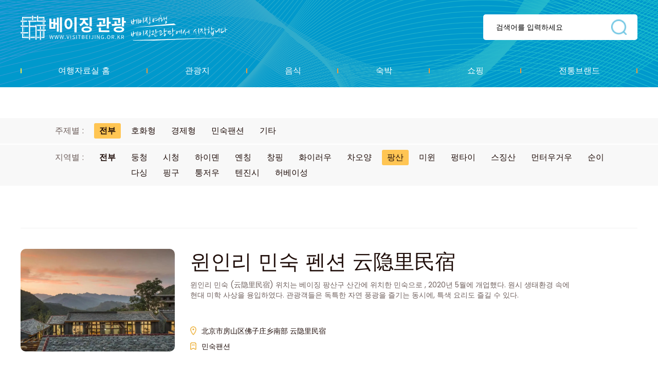

--- FILE ---
content_type: text/html; charset=UTF-8
request_url: https://r.visitbeijing.or.kr/hotels?type=&area=8
body_size: 4993
content:
<!DOCTYPE html>
<html lang="zh-cn">
<head>
    <meta http-equiv="Content-Type" content="text/html; charset=utf-8" />
  <meta http-equiv="Access-Control-Allow-Origin" content="*">
  <meta http-equiv="x-ua-compatible" content="ie=edge" />
  <link href="//r1.visitbeijing.com.cn/images/a4c09cdee78007d1ee26039bd25dc440.ico" rel="shortcut icon" />
  <title>숙박 – 베이징 관광망</title>
  <!--build:css css/styles.min1.css-->
  <link rel="stylesheet" href="https://r.visitbeijing.or.kr/web/css/styles.css">
  <!--endbuild-->
  <script type="text/javascript" src="https://r.visitbeijing.or.kr/web/js/jquery.min.js?v=3.7.1"></script>
          <link rel="stylesheet" href="https://r.visitbeijing.or.kr/web/css/list_scenic.css">
      

    <style>
        .box .infos .phones .fl{
            width: 300px;
            box-sizing: border-box;
        }
        .box .infos .phones .fl ul li .sp1 p{
            color: #1F0D09;
        }
    </style>
</head>

<body>
    
    <div class="head">
    <div class="center">
      <div class="logo-search clearfix">
        <a href="http://www.visitbeijing.or.kr/" class="logo fl">资源库</a>
        <div class="fr search">
          <input style="background: 0 none;" autocomplete="off" class="input" id="q" name="q" placeholder=" 검색어를 입력하세요">
          <span></span>
        </div>
      </div>
      <style>
        .head .logo-search .search input{
          height: 100%;
        }
        .box .tour .center h5.tit a,.box .scenic-pictures h5.tit i{
          margin-right: 10px;
        }
        body .head .nav ul li a:hover span{
          background: #fff;
          color:#0041A2;
        }
        .box .theme-feature .theme1 h6,.box .theme-feature .theme1 p,.box .theme-feature .theme2 h6,.box .theme-feature .theme2 p,.box .theme-feature .feature h6,.box .theme-feature .feature p{
          overflow: hidden;
        }
      </style>
      <div class="nav">
        <ul>
            <li>
                <a href="/" target="_blank"><span>여행자료실 홈</span></a>
            </li>
            <li>
                <a href="https://r.visitbeijing.or.kr/attractions" ><span>관광지</span></a>
            </li>
            <li>
                <a href="https://r.visitbeijing.or.kr/foods" ><span>음식</span></a>
            </li>
            <li>
                <a href="https://r.visitbeijing.or.kr/hotels"><span>숙박</span></a>
            </li>
            <li>
                <a href="https://r.visitbeijing.or.kr/shopping" ><span>쇼핑</span></a>
            </li>
            <li>
                <a href="https://r.visitbeijing.or.kr/brands" ><span>전통브랜드</span></a>
            </li>
        </ul>

      </div>
    </div>
  </div>
  <script>
    $(function(){
      function isIE() { //ie?
        if (!!window.ActiveXObject || "ActiveXObject" in window)
          return true;
          else
          return false;
      }
      if(isIE()){
        $('.box .scenic-pictures .picUi ul li img').css({
          "width":"auto",
          "min-width":"100%",
          "height":"100%",
        })
        $('.picFocus .bd img,.picFocus .hd ul li img').css({
          "height":"auto",
          "min-height":"100%",
          "width":"100%",
        })

      }


        // 顶部搜索
        var $searchBtn = $(".search span");
        var $searchInput = $(".search input");
        var input = document.getElementById("q");

        $searchBtn.on("click", function() {
            var key = $searchInput.val();
            if(key=='')
            {
                window.location.href = '//' + window.location.host +'/search';
            }
            else
            {
                window.location.href = '//' + window.location.host +'/search?key=' + encodeURIComponent(key);
            }
        });
        document.onkeydown = function(event) {
            if (event.keyCode == 13) {
                var hasFocus = document.hasFocus() && document.activeElement === input;
                if (hasFocus) {
                    $searchBtn.click();
                }
            }
        };
    })
  </script>

    <div class="box">
        <div class="innerSearch" style="height: 0;border: 0;padding-top: 60px;margin: 0;">
        </div>

        <div class="selects">

            <div class="select">
                <div class="select_theme clearfix">
                    <div class="fl">주제별 :<a href="https://r.visitbeijing.or.kr/hotels?area=8"><span
                                 class="fr active"  >전부</span></a></div>
                    <ul class="fr clearfix">

                        
                            <li >
                                <a href="https://r.visitbeijing.or.kr/hotels?type=1&amp;area=8"><span>호화형</span></a>
                            </li>
                        
                            <li >
                                <a href="https://r.visitbeijing.or.kr/hotels?type=2&amp;area=8"><span>경제형</span></a>
                            </li>
                        
                            <li >
                                <a href="https://r.visitbeijing.or.kr/hotels?type=3&amp;area=8"><span>민숙팬션</span></a>
                            </li>
                        
                            <li >
                                <a href="https://r.visitbeijing.or.kr/hotels?type=4&amp;area=8"><span>기타</span></a>
                            </li>
                        
                    </ul>
                </div>
            </div>

            <div class="select">
                <div class="select_theme clearfix">
                    <div class="fl">지역별 :<a href="https://r.visitbeijing.or.kr/hotels?type="><span
                                 class="fr"  >전부</span></a></div>
                    <ul class="fr clearfix">
                                                    <li >
                                <a href="https://r.visitbeijing.or.kr/hotels?type=&amp;area=1"><span>둥청</span></a>
                            </li>
                                                    <li >
                                <a href="https://r.visitbeijing.or.kr/hotels?type=&amp;area=2"><span>시청</span></a>
                            </li>
                                                    <li >
                                <a href="https://r.visitbeijing.or.kr/hotels?type=&amp;area=3"><span>하이뎬</span></a>
                            </li>
                                                    <li >
                                <a href="https://r.visitbeijing.or.kr/hotels?type=&amp;area=4"><span>옌칭</span></a>
                            </li>
                                                    <li >
                                <a href="https://r.visitbeijing.or.kr/hotels?type=&amp;area=5"><span>창핑</span></a>
                            </li>
                                                    <li >
                                <a href="https://r.visitbeijing.or.kr/hotels?type=&amp;area=6"><span>화이러우</span></a>
                            </li>
                                                    <li >
                                <a href="https://r.visitbeijing.or.kr/hotels?type=&amp;area=7"><span>차오양</span></a>
                            </li>
                                                    <li                                 class='active'
                                >
                                <a href="https://r.visitbeijing.or.kr/hotels?type=&amp;area=8"><span>팡산</span></a>
                            </li>
                                                    <li >
                                <a href="https://r.visitbeijing.or.kr/hotels?type=&amp;area=9"><span>미윈</span></a>
                            </li>
                                                    <li >
                                <a href="https://r.visitbeijing.or.kr/hotels?type=&amp;area=10"><span>펑타이</span></a>
                            </li>
                                                    <li >
                                <a href="https://r.visitbeijing.or.kr/hotels?type=&amp;area=11"><span>스징산</span></a>
                            </li>
                                                    <li >
                                <a href="https://r.visitbeijing.or.kr/hotels?type=&amp;area=12"><span>먼터우거우</span></a>
                            </li>
                                                    <li >
                                <a href="https://r.visitbeijing.or.kr/hotels?type=&amp;area=13"><span>순이</span></a>
                            </li>
                                                    <li >
                                <a href="https://r.visitbeijing.or.kr/hotels?type=&amp;area=14"><span>다싱</span></a>
                            </li>
                                                    <li >
                                <a href="https://r.visitbeijing.or.kr/hotels?type=&amp;area=15"><span>핑구</span></a>
                            </li>
                                                    <li >
                                <a href="https://r.visitbeijing.or.kr/hotels?type=&amp;area=16"><span>퉁저우</span></a>
                            </li>
                                                    <li >
                                <a href="https://r.visitbeijing.or.kr/hotels?type=&amp;area=17"><span>텐진시</span></a>
                            </li>
                                                    <li >
                                <a href="https://r.visitbeijing.or.kr/hotels?type=&amp;area=18"><span>허베이성</span></a>
                            </li>
                                            </ul>
                </div>
            </div>

            <div class="center">

            </div>
        </div>
        <div class="center">
                            <ul class="list" id="listItems">
                                            <li class="clearfix">
                            <a class="pic fl" href="https://r.visitbeijing.or.kr/hotel/101012082"><img loading="lazy"
                                                                                  src="https://r1.visitbeijing.com.cn/vbj-korean/2025/0310/25ead2e94df1b06006cb46721cd45d51.png@base@tag=imgScale&m=1&w=600&h=400&c=1"></a>
                            <div class="info fl">
                                <h5><a href="https://r.visitbeijing.or.kr/hotel/101012082" target="_blank">윈인리 민숙 펜션 云隐里民宿</a></h5>
                                <p>윈인리 민숙 (云隐里民宿) 위치는 베이징 팡산구 산간에 위치한 민숙으로 , 2020년 5월에 개업했다. 원시 생태환경 속에 현대 미학 사상을 융입하였다.  관광객들은 독특한 자연 풍광을 즐기는 동시에, 특색 요리도 즐길 수 있다.</p>
                                <div class="inner">
                                                                            <div class="adress">
                                            北京市房山区佛子庄乡南部 云隐里民宿
                                        </div>
                                                                                                                <div class="theme">
                                            <span>민숙팬션</span>
                                        </div>
                                                                    </div>
                            </div>
                        </li>
                                            <li class="clearfix">
                            <a class="pic fl" href="https://r.visitbeijing.or.kr/hotel/101012083"><img loading="lazy"
                                                                                  src="https://r1.visitbeijing.com.cn/vbj-korean/2025/0310/6a765fd333fa29790ded733aecc3441f.png@base@tag=imgScale&m=1&w=600&h=400&c=1"></a>
                            <div class="info fl">
                                <h5><a href="https://r.visitbeijing.or.kr/hotel/101012083" target="_blank">랴오랴오쟈 민숙 펜션 隐居乡里姥姥家民宿</a></h5>
                                <p>청산녹수 사이, 천 묘의 단풍 바다 속, 산골에 위치한 청나라 말기 작은 주택이, 설계와 리뉴얼을 거쳐 이탈리아 디자인 금상을 수상했다. 이곳은 포근하고 살기 좋은 라오랴오쟈 (姥姥家, 외할머니집)이다.</p>
                                <div class="inner">
                                                                            <div class="adress">
                                            北京市房山区周口店镇黄山店村 隐居乡里姥姥家民宿
                                        </div>
                                                                                                                <div class="theme">
                                            <span>민숙팬션</span>
                                        </div>
                                                                    </div>
                            </div>
                        </li>
                                            <li class="clearfix">
                            <a class="pic fl" href="https://r.visitbeijing.or.kr/hotel/101012117"><img loading="lazy"
                                                                                  src="https://r1.visitbeijing.com.cn/vbj-korean/2025/0910/15e428051c178dd0db5cad4958474672.png@base@tag=imgScale&m=1&w=600&h=400&c=1"></a>
                            <div class="info fl">
                                <h5><a href="https://r.visitbeijing.or.kr/hotel/101012117" target="_blank">황산덴 민숙취락 黄山店民宿聚落</a></h5>
                                <p>황산점 민숙취락(黄山店民宿聚落) 은 라오라오쟈(姥姥家), 타오예구(桃叶谷), 황루화카이(黄栌花开), 송(颂) 등 9개의 주요 민박펜션 브랜드로 구성되어 있으며, 황산점 마을위원회 산하의 베이징 유람산 관광개발유한공사가 운영하여 마을 내 유휴 고택을 개조하고 고급 민박으로 업그레이드했다.</p>
                                <div class="inner">
                                                                            <div class="adress">
                                            北京市房山区周口店镇黄山店村
                                        </div>
                                                                                                                <div class="theme">
                                            <span>민숙팬션</span>
                                        </div>
                                                                    </div>
                            </div>
                        </li>
                                            <li class="clearfix">
                            <a class="pic fl" href="https://r.visitbeijing.or.kr/hotel/101012064"><img loading="lazy"
                                                                                  src="https://r1.visitbeijing.com.cn/vbj-korean/2024/1107/05b9a75dce4efd9f061a76c0fea84aff.JPG@base@tag=imgScale&m=1&w=600&h=400&c=1"></a>
                            <div class="info fl">
                                <h5><a href="https://r.visitbeijing.or.kr/hotel/101012064" target="_blank">라이언바오 시티캠프 莱恩堡城市营地</a></h5>
                                <p>라이언바오 시티캠프(莱恩堡城市营地)의 면적은 백묘 규모이며, 텐트와 천막 배치가 합리적이고, 프라이버시 성이 높으며, 초대형 만중산 천막 2종도 있어 대규모 단체 활동을 지원하며, 더욱이 고급 캠핑 수요 충족시킬 수 있다.</p>
                                <div class="inner">
                                                                            <div class="adress">
                                            北京市房山区京深路北京莱恩堡国际庄东门往西300米 莱恩堡城市营地
                                        </div>
                                                                                                                <div class="theme">
                                            <span>기타</span>
                                        </div>
                                                                    </div>
                            </div>
                        </li>
                                            <li class="clearfix">
                            <a class="pic fl" href="https://r.visitbeijing.or.kr/hotel/101011853"><img loading="lazy"
                                                                                  src="https://m1-1253159997.image.myqcloud.com/imageDir/89f8696a8e0348d63bd60953c5c8b8a0u5.jpg@base@tag=imgScale&m=1&w=600&h=400&c=1"></a>
                            <div class="info fl">
                                <h5><a href="https://r.visitbeijing.or.kr/hotel/101011853" target="_blank">텐위 산좡</a></h5>
                                <p>베이징 천육 산장 (北京天毓山庄旅游开发有限公司)은 방산구 주구점에 위치하며, 식사, 숙박, 회의, 오락, 운동, 건상 등 기능을 갖춘 대형 레저 휴가의 원림식 호텔이다</p>
                                <div class="inner">
                                                                            <div class="adress">
                                            北京市房山区周口店镇辛庄民族村
                                        </div>
                                                                                                        </div>
                            </div>
                        </li>
                                            <li class="clearfix">
                            <a class="pic fl" href="https://r.visitbeijing.or.kr/hotel/101011808"><img loading="lazy"
                                                                                  src="https://r1.visitbeijing.com.cn/vbj-korean/2019/0816/20190816021034497.png@base@tag=imgScale&m=1&w=600&h=400&c=1"></a>
                            <div class="info fl">
                                <h5><a href="https://r.visitbeijing.or.kr/hotel/101011808" target="_blank">우두 후이숴</a></h5>
                                <p>오도회소 (五渡会所)는 방산구 십도 인근의 오도에 위치한다. 산 속에 자리한 중국 전통 풍수문화를 체현하여, 산을 뒤로 두고 앞쪽 남면으로는 하류가 흐르는 지세다. 건축의 경관 배치도 대량</p>
                                <div class="inner">
                                                                            <div class="adress">
                                            北京市房山区五渡镇 五渡柿子林山庄会所
                                        </div>
                                                                                                        </div>
                            </div>
                        </li>
                                            <li class="clearfix">
                            <a class="pic fl" href="https://r.visitbeijing.or.kr/hotel/101011777"><img loading="lazy"
                                                                                  src="https://r1.visitbeijing.com.cn/vbj-korean/2018/0907/20180907103153894.jpg@base@tag=imgScale&m=1&w=600&h=400&c=1"></a>
                            <div class="info fl">
                                <h5><a href="https://r.visitbeijing.or.kr/hotel/101011777" target="_blank">썬린샹쥐 森林乡居</a></h5>
                                <p>방산구 푸와 마을(蒲洼乡)은 베이징 서남쪽에 위치하며, 지세는 높은 산으로 둘러싸인 고산지대다.공기좋고 풍경좋은 이곳에 삼림향거(森林乡居) 라 불리는 숙박시설이 있다.</p>
                                <div class="inner">
                                                                            <div class="adress">
                                            北京市房山区蒲洼乡东村花台景区 森林乡居度假酒店
                                        </div>
                                                                                                                <div class="theme">
                                            <span>민숙팬션</span>
                                        </div>
                                                                    </div>
                            </div>
                        </li>
                                    </ul>
                <div class="page">
                    
                </div>
                    </div>


    </div>

            
    
    <div class="foot">
    <p>베이징관광망 (北京旅游网) ： 베이징시 문화와 관광국 감독관리의 비영리성 웹사이트</p>
    <p>
      이메일:<a href="mailto:contactus@visitbeijing.com.cn" target="_blank">contactus@visitbeijing.com.cn</a>
    </p>
    <p>판권소유 : 베이징시 문화와 관광국 선전중심 (베이징시 관광운행감측중심)</p>
</div>
<!-- 百度统计 -->
<script type="text/javascript">
var _hmt = _hmt || [];
(function() {
  var hm = document.createElement("script");
  hm.src = "https://hm.baidu.com/hm.js?c36992e02fc532c8532708fe71450530";
  var s = document.getElementsByTagName("script")[0];
  s.parentNode.insertBefore(hm, s);
})();
</script>

<!-- JavaScript Bundle with Popper -->
<!-- <script src="https://cdn.jsdelivr.net/npm/bootstrap@5.0.0-beta2/dist/js/bootstrap.bundle.min.js" integrity="sha384-b5kHyXgcpbZJO/tY9Ul7kGkf1S0CWuKcCD38l8YkeH8z8QjE0GmW1gYU5S9FOnJ0" crossorigin="anonymous"></script> -->
            <script type="text/javascript" src=" https://r.visitbeijing.or.kr/web/js/list_scenic.js"></script>
            <script>

            </script>
        </body>

</html>


--- FILE ---
content_type: text/css
request_url: https://r.visitbeijing.or.kr/web/css/list_scenic.css
body_size: 9963
content:
input::-webkit-input-placeholder {
    color: #000000; }

  input::-moz-placeholder {
    /* Mozilla Firefox 19+ */
    color: #000000; }

  input:-moz-placeholder {
    /* Mozilla Firefox 4 to 18 */
    color: #000000; }

  input:-ms-input-placeholder {
    /* Internet Explorer 10-11 */
    color: #000000; }

  @font-face {
      font-family: DIN;
      src: url("../fonts/DIN.ttf"), url("../fonts/DIN.eot");
  /* IE9 */ }

  @font-face {
      font-family: 'DIN';
      src: url("../fonts/DIN.ttf"), url("../fonts/DIN.eot");
  /* IE9 */ }

  /* @font-face {
      font-family: DIN;
      src: url("../fonts/Manzein-demo-2.ttf"), url("../fonts/Manzein-demo-2.eot"); */
  /* IE9 */
  /* } */

  body {
    font-family: Poppins;
    min-width: 1200px; }

  .head {
    height: 170px;
    background: url(//r1.visitbeijing.com.cn/vbj-korean/2021/1027/4d51a717abaf6447c3db519f59c939dd.png) center/cover no-repeat; }
    .head .logo-search {
      height: 106px; }
      .head .logo-search .logo {
        width: 431px;
        height: 50px;
        margin-top: 29px;
        text-indent: -100000px;
        background: url(../images/klogo.png) no-repeat; }
      .head .logo-search .search {
        height: 50px;
        width: 300px;
        margin-top: 28px;
        background: #FFFFFF;
        border-radius: 5px;
        text-indent: 21px;
        position: relative; }
        .head .logo-search .search span {
          position: absolute;
          top: 10px;
          right: 21px;
          width: 30px;
          height: 30px;
          opacity: .6;
          background: url(//r1.visitbeijing.com.cn/vbj-korean/2021/1027/2c3248a2b5c7fb98841d3be5d42f0b0d.png) center no-repeat;
          background-size: 100%;
          cursor: pointer; }
        .head .logo-search .search span:hover {
          opacity: 1; }
        .head .logo-search .search input {
          width: 70%;
          font-size: 14px;
          line-height: 50px;
          color: #000000; }
    .head .nav {
      height: 64px; }
      .head .nav ul {
        height: 100%;
        display: -webkit-flex;
        /* Safari */
        display: flex;
        flex-direction: row;
        flex-wrap: nowrap;
        justify-content: space-around;
        align-items: center;
        position: relative; }
        .head .nav ul::before {
          position: absolute;
          content: '';
          width: 2px;
          height: 10px;
          background: #FFEC43;
          left: 0;
          top: 27px;
          border-radius: 3px; }
        .head .nav ul li {
          flex-grow: 1;
          text-align: center;
          position: relative; }
          .head .nav ul li a span {
            display: inline-block;
            padding: 0 10px;
            line-height: 30px;
            font-size: 16px;
            color: #ffffff;
            font-weight: 300; }
          .head .nav ul li a:hover span {
            background: #FFEC43;
            border-radius: 3px;
            font-weight: 900; }
          .head .nav ul li::after {
            position: absolute;
            content: '';
            width: 2px;
            height: 10px;
            background: #FF9933;
            right: 0;
            top: 10px;
            border-radius: 3px; }

  .box {
    border-bottom: 2px solid #F1F1F1;
    min-height: 500px; }
    .box .innerSearch {
      height: 60px;
      width: 700px;
      margin: 40px auto;
      background: #FFFFFF;
      border-radius: 60px;
      border: 2px solid #D1D1D1;
      box-sizing: border-box;
      text-indent: 33px;
      position: relative; }
      .box .innerSearch span {
        position: absolute;
        top: 6px;
        right: 8px;
        width: 44px;
        height: 44px;
        opacity: .8;
        background: url(../images/innerSearch.svg) center no-repeat;
        background-size: 100%;
        cursor: pointer; }
      .box .innerSearch span:hover {
        opacity: 1; }
      .box .innerSearch input {
        width: 80%;
        font-size: 18px;
        line-height: 56px;
        color: #000000; }
    .box .selects {
      margin-bottom: 20px;
      padding-bottom: 60px;
      position: relative; }
      .box .selects .select {
        background: #F8F8F8;
        padding: 10px 25px;
        margin-bottom: 2px; }
        .box .selects .select .clearfix {
          margin: 0 auto;
          width: 1200px; }
          .box .selects .select .clearfix .fl {
            width: 195px;
            text-align: right;
            font-weight: 300;
            font-size: 16px;
            line-height: 30px;
            color: #6E5F5C; }
            .box .selects .select .clearfix .fl span {
              cursor: pointer;
              margin-left: 20px;
              /*display: inline-block;*/
              width: 52px;
              height: 30px;
              font-size: 16px;
              /* background: #FFC553; */
              border-radius: 3px;
              text-align: center;
              font-weight: bold;
              color: #1F0D09; }
              .box .selects .select .clearfix .fl span.active{
                background: #FFC553!important;
              }
          .box .selects .select .clearfix .fr {
            width: 1005px; }
            .box .selects .select .clearfix .fr li {
              margin-left: 10px;
              float: left;
              padding: 0 10px;
              cursor: pointer;
              line-height: 30px;
              font-weight: 300;
              font-size: 16px;
              border-radius: 3px;
              color: #1F0D09; }
              .box .selects .select .clearfix .fr li a{
                color: #1F0D09;
              }
              .box .selects .select .clearfix .fr li.active{
                background: #FFC553!important;
              }
            .box .selects .select .clearfix .fr li:hover, .box .selects .select .clearfix .fr li.active,.box .selects .select .clearfix .fl span:hover {
              background: #EDEDED; }
      .box .selects .result {
        position: absolute;
        right: 0;
        bottom: -60px;
        font-weight: 300;
        font-size: 14px;
        line-height: 20px;
        text-align: center;
        color: #1F0D09; }
        .box .selects .result i {
          font-weight: 900;
          color: #ff3f3f;
          font-size: 18px; }
    .box .list {
      border-top: 1px solid #F1F1F1; }
      .box .list .infoBox {
        margin: 20px auto;
        font-size: 16px;
        text-align: center; }
      .box .list li {
        border-bottom: 1px solid #F1F1F1;
        padding: 40px 0; }
        .box .list li a.pic {
          width: 300px;
          height: 200px;
          border-radius: 10px;
          overflow: hidden;
          margin-right: 30px; }
          .box .list li a.pic img {
            width: 100%;
            height: 100%;
            object-fit: cover; }
        .box .list li .info {
          position: relative;
          height: 200px;
          width: 870px; }
          .box .list li .info h5 {
            font-weight: 300;
            font-size: 40px;
            line-height: 50px;
            max-height: 50px;
            overflow: hidden;
            margin-bottom: 10px; }
            .box .list li .info h5 a {
              color: #1F0D09; }
          .box .list li .info p {
            width: 750px;
            font-weight: 300;
            font-size: 14px;
            line-height: 20px;
            max-height: 40px;
            overflow: hidden;
            color: #6E5F5C; }
          .box .list li .info .inner {
            position: absolute;
            bottom: 0;
            left: 0; }
            .box .list li .info .inner div {
              padding-left: 22px;
              font-weight: 300;
              font-size: 14px;
              line-height: 20px;
              color: #1F0D09;
              position: relative; }
            .box .list li .info .inner div:before {
              position: absolute;
              content: '';
              left: 0;
              top: 0;
              width: 12px;
              height: 18px; }
            .box .list li .info .inner .adress {
              margin-bottom: 10px; }
            .box .list li .info .inner .theme span {
              position: relative;
              display: inline-block;
              margin-right: 10px;
              padding-right: 12px; }
            .box .list li .info .inner .theme span:after {
              position: absolute;
              content: '';
              width: 2px;
              height: 10px;
              background: #EAA319;
              right: 0;
              top: 6px;
              border-radius: 3px; }
            .box .list li .info .inner .theme span:last-child:after {
              display: none; }
            .box .list li .info .inner .adress:before {
              background: url(../images/adress_yellow.png) center/contain no-repeat; }
            .box .list li .info .inner .theme:before {
              background: url(../images/type.svg) center/contain no-repeat; }
    .box .page {
      margin: 50px 0;
      font-size: 17px;
      height: 36px;
      text-align: center; }
    .box .page a, .box .page span {
      margin: 0 7px;
      padding: 6px 12px;
      background: #F7F7F7;
      border: 1px solid #E6E6E6;
      box-sizing: border-box;
      border-radius: 3px;
      font-size: 16px;
      text-align: center;
      color: #1F0D09;
      min-width: 36px;
      display: inline-block; }
    .box .page span.active {
      background: #0099CC;
      border: 0 none;
      color: #fff; }
    .box .page .total {
      font-size: 16px;
      line-height: 24px;
      text-align: center;
      color: #6e5f5c;
      background: #ffffff;
      border: 0 none; }
      .box .page .total i {
        font-style: normal;
        color: #ff3f3f; }

  .foot {
    height: 120px;
    text-align: center;
    font-size: 14px;
    line-height: 25px;
    color: rgba(0,153,204,1);
    padding-top: 70px; }
    .foot a {
      color: rgba(0,153,204,1); }
    .foot span {
      margin: 0 10px; }
